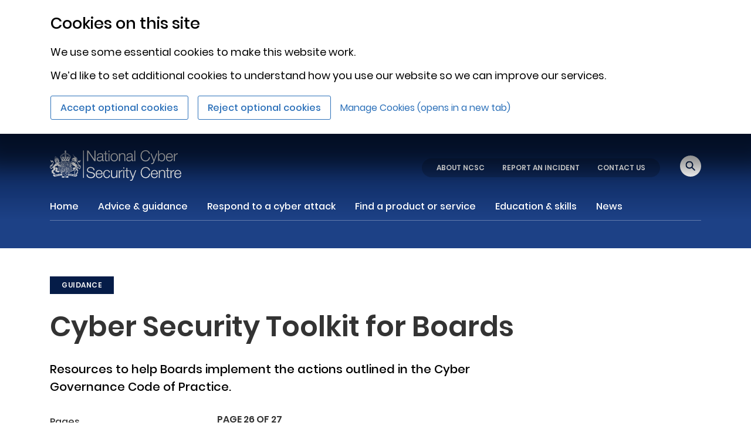

--- FILE ---
content_type: text/html
request_url: https://www.ncsc.gov.uk/collection/board-toolkit/resources/video-background
body_size: 339
content:
<!doctype html><html lang="en"><head><meta charset="utf-8" />
<meta name="robots" content="all">
<meta property="og:title" content="Videos for background detail" />
<meta property="og:description" content=" " />
<meta property="og:url" content="https://www.ncsc.gov.uk/collection/board-toolkit/resources/video-background" />
<meta property="og:image:secure_url" content="https://www.ncsc.gov.uk/images/library/20250611-ncsc-default-image.png" />
<meta property="og:image" content="https://www.ncsc.gov.uk/images/library/20250611-ncsc-default-image.png" />

<meta property="og:type" content="website" />
<meta property="og:image:type" content="image/jpeg">

<!-- Size of image. Any size up to 300. Anything above 300px will not work in WhatsApp -->
<meta property="og:image:width" content="300">
<meta property="og:image:height" content="300">

<meta name="twitter:card" content="summary" />
<meta name="twitter:title" content="Videos for background detail" />
<meta name="twitter:description" content=" " />
<meta name="twitter:image:src" content="https://www.ncsc.gov.uk/images/library/20250611-ncsc-default-image.png" />

<meta property="url" content="https://www.ncsc.gov.uk/collection/board-toolkit/resources/video-background" />
<meta property="image" content="https://www.ncsc.gov.uk/images/library/20250611-ncsc-default-image.png" /><meta name="viewport" content="width=device-width,initial-scale=1,shrink-to-fit=no"><meta name="theme-color" content="#051c48"><link rel="shortcut icon" href="/files/favicon.ico"><title>NCSC</title><link rel="preload" href="/static-assets/dist/ncsc/static/media/poppins-medium-latin.b79065b4eb96ef52df7c.woff2" as="font" type="font/woff2" crossorigin><link rel="preload" href="/static-assets/dist/ncsc/static/media/poppins-bold-latin.c42d83a607aac6b2d422.woff2" as="font" type="font/woff2" crossorigin><link rel="preload" href="/static-assets/dist/ncsc/static/media/poppins-regular-latin.5224cd4c8d93efc4fd95.woff2" as="font" type="font/woff2" crossorigin><link rel="preload" href="/static-assets/dist/ncsc/static/media/poppins-semibold-latin.d4e54a8767fc7a098f4a.woff2" as="font" type="font/woff2" crossorigin><script defer="defer" src="/static-assets/dist/ncsc/static/js/main.bb760a93.js"></script><link href="/static-assets/dist/ncsc/static/css/main.a51f468e.css" rel="stylesheet"></head><body><noscript>You need to enable JavaScript to run this app.</noscript><div id="root"></div></body><script type="module" src="/static-assets/dist/ncsc/index-init.js"></script></html>

--- FILE ---
content_type: image/svg+xml
request_url: https://www.ncsc.gov.uk/static-assets/dist/ncsc/static/media/cross-black.99d3cb23242526c0ef46c0d75ebb8cfd.svg
body_size: 301
content:
<svg viewBox="0 0 512 512" version="1.1" xml:space="preserve" xmlns="http://www.w3.org/2000/svg" xmlns:xlink="http://www.w3.org/1999/xlink" fill="#000000"><g id="SVGRepo_bgCarrier" stroke-width="0"></g><g id="SVGRepo_tracerCarrier" stroke-linecap="round" stroke-linejoin="round"></g><g id="SVGRepo_iconCarrier"> <g id="_x37_12-_close__x2C__cross__x2C__cancel__x2C_"> <g> <line style="fill:none;stroke:#000000;stroke-width:13.4167;stroke-linecap:round;stroke-linejoin:round;stroke-miterlimit:2.6131;" x1="486.21" x2="26.739" y1="26.814" y2="486.139"></line> <line style="fill:none;stroke:#000000;stroke-width:13.4167;stroke-linecap:round;stroke-linejoin:round;stroke-miterlimit:2.6131;" x1="486.21" x2="26.739" y1="486.139" y2="26.814"></line> </g> </g> <g id="Layer_1"></g> </g></svg>


